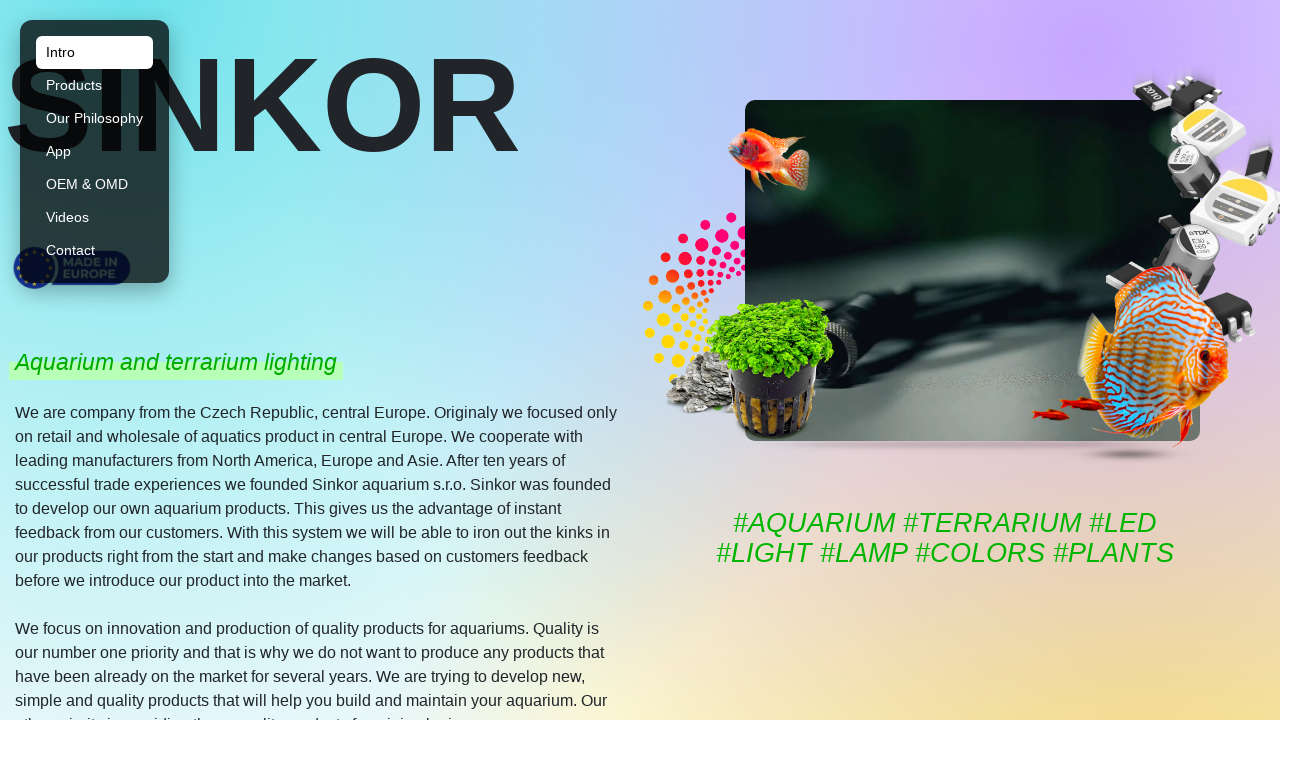

--- FILE ---
content_type: text/html; charset=UTF-8
request_url: https://sinkoraquarium.com/portfolio-gallery-3-columns/
body_size: 12048
content:
<!doctype html>
<html lang="cs">
  <head>
    <!-- Required meta tags -->
    <meta charset="utf-8">
    <meta name="viewport" content="width=device-width, initial-scale=1, shrink-to-fit=no">

    <!-- iOS „standalone“ mód -->
<meta name="apple-mobile-web-app-capable" content="yes">
<!-- Status bar (volitelně: default, black, black-translucent) -->
<meta name="apple-mobile-web-app-status-bar-style" content="default">
<!-- Název na ploše -->
<meta name="apple-mobile-web-app-title" content="Tvůj e-shop">
<!-- Ikona na plochu (PNG, bez průhlednosti, 180×180 je jistota) -->
<link rel="apple-touch-icon" href="/icons/apple-touch-icon-180.png">

    <!-- Bootstrap CSS -->
    <link rel="stylesheet" href="/css/bootstrap.min.css">

    <script src="/js/jquery-3.4.1.min.js"></script>
    <script src="https://cdnjs.cloudflare.com/ajax/libs/popper.js/1.14.7/umd/popper.min.js" integrity="sha384-UO2eT0CpHqdSJQ6hJty5KVphtPhzWj9WO1clHTMGa3JDZwrnQq4sF86dIHNDz0W1" crossorigin="anonymous"></script>
    <script src="/js/bootstrap.js"></script>

    <meta name="theme-color" content="#0f9d58">

    <style type="text/css">
      .pozice {
        padding: 25px 25px;
        background: #d1f9dc;
        margin-top: 15px;
        border: 1px solid #a6f3bb;
      }

      .pozice p {
        margin: 0 0;
      }

      .pozice>h3.nadpis {
        font-weight: bold;
        font-size: 26pt;
        margin-bottom: 20px;
      }

      .zadnapozice {
        padding: 25px 25px;
        background: #d1f3f9;
        margin-top: 15px;
        border: 1px solid #ade8f3;
      }

      .text-with-line {
        position: relative;
        display: inline-block;
        font-size: 24px; /* pro test */
      }

      .text-with-line::after {
          content: "";
          position: absolute;
          left: -2%;
          right: 0;
          height: 18px;
          background-color: #b8ffb8;
          top: 17px;
          z-index: -1;
          width: 104%;
      }


      @media (min-width: 1200px) {
          .container {
              max-width: 1340px;
          }
      }


      div.vypispozice p b span {
        margin: 50px 0 -15px 0; 
        display: block; 
        padding: 0 0;
      }

      html {
          scroll-behavior: smooth;
      }

      /* celý blok menu */
      .sinkor-vertical-menu {
          position: fixed;
          top: 20px;
          left: 20px;
          z-index: 9999;
          font-family: Arial, sans-serif;
      }

      /* HAMBURGER pro mobil */
      .svm-hamburger {
          display: none;
          width: 40px;
          height: 40px;
          background: rgba(0,0,0,0.85);
          border-radius: 10px;
          cursor: pointer;
          padding: 10px;
          box-sizing: border-box;
          flex-direction: column;
          justify-content: space-between;
      }

      .svm-hamburger span {
          display: block;
          height: 3px;
          width: 100%;
          background: white;
          border-radius: 2px;
      }

      /* Skrýt checkbox */
      #svm-toggle { display:none; }

      /* ODKAZY – VERTIKÁLNĚ POD SEBOU */
      .svm-links {
          display: flex;
          flex-direction: column;
          gap: 8px;
          background: rgba(0,0,0,0.75);
          padding: 16px;
          border-radius: 12px;
          backdrop-filter: blur(8px);
          -webkit-backdrop-filter: blur(8px);
          box-shadow: 0 8px 22px rgba(0,0,0,0.3);
      }

      .svm-links a {
          color: white;
          text-decoration: none;
          padding: 6px 10px;
          border-radius: 6px;
          font-size: 14px;
          transition: 0.2s;
      }

      .svm-links a:hover {
          background: white;
          color: black;
      }

      /* 🔥 MOBIL – menu se skryje a zobrazí se hamburger */
      @media (max-width: 768px) {
          .sinkor-vertical-menu {
              top: 10px;
              right: 10px;
          }

          .svm-hamburger {
              display: flex;
              float: right;
          }

          .svm-links {
              position: fixed;
              top: 0;
              left: -200px;
              width: 160px;
              height: 100vh;
              padding-top: 70px;
              transition: left 0.3s ease;
          }

          /* Po kliknutí na hamburger vysunout */
          #svm-toggle:checked + .svm-hamburger + .svm-links {
              left: 0;
          }
      }


      /* aktivní odkaz podle aktuální sekce */
      .svm-links a.active {
          background: #ffffff;
          color: #000000;
      }

      /* HERO SEKCE S MODERNÍM POZADÍM */
      #topbg {
          position: relative;
          overflow: hidden;
          background: /* jemný tyrkysový glow vlevo nahoře */ radial-gradient(circle at 10% 0%, rgb(3 207 219 / 57%) 0, transparent 55%), /* modrofialový glow vpravo nahoře */ radial-gradient(circle at 85% 5%, rgb(168 120 255 / 65%) 0, transparent 55%), /* zlatý glow dole vpravo */ radial-gradient(circle at 90% 80%, rgb(255 228 83 / 83%) 0, transparent 55%), /* základní světlý přechod */ linear-gradient(180deg, #f9fbff 0%, #ffffff 40%, #f5f7fb 100%);
      }

      /* jemná “data-viz” mřížka přes celé pozadí */
      #topbg::before {
          content: "";
          position: absolute;
          inset: 0;
          pointer-events: none;
          opacity: 0.18;
          background-image:
              linear-gradient(to right, rgba(255, 255, 255, 0.4) 1px, transparent 1px),
              linear-gradient(to bottom, rgba(255, 255, 255, 0.4) 1px, transparent 1px);
          background-size: 80px 80px;
          mix-blend-mode: screen;
      }

      /* aby obsah zůstal nad efekty */
      #topbg > * {
          position: relative;
          z-index: 1;
      }


    </style>

    <script type="text/javascript">

      $(document).ready(function() {

        
        
        $(".kontaktuj").click(function() {
          $("#kontakt select option:selected").attr("selected", false);
          $("#kontakt select option[value='"+String($(this).parent().find("h3.nadpis").text())+"']").attr("selected", true);
          $([document.documentElement, document.body]).animate({
              scrollTop: $("#kontakt").offset().top
          }, 500);
          return false;
        });


        $(".pozice").click(function() {
          $("#pozice select option:selected").attr("selected", false);
          $("#pozice select option[value='"+String($(this).parent().find("h3.nadpis").text())+"']").attr("selected", true);
          $([document.documentElement, document.body]).animate({
              scrollTop: $("#pozice").offset().top
          }, 500);
          return false;
        });



        $(".kontaktovat").click(function() {
          $([document.documentElement, document.body]).animate({
              scrollTop: $("#kontakt").offset().top
          }, 500);
          return false;
        });


      });
      </script>


      <script>
  document.addEventListener('DOMContentLoaded', function () {
      const menuLinks = document.querySelectorAll('.svm-links a');
      const menuToggle = document.getElementById('svm-toggle');

      // Najdeme všechny sekce, na které vedou odkazy
      const sections = Array.from(menuLinks)
          .map(link => {
              const id = link.getAttribute('href');
              if (!id || !id.startsWith('#')) return null;
              return document.querySelector(id);
          })
          .filter(sec => sec !== null);

      // ✅ PLYNULÝ SCROLL PO KLIKNUTÍ NA ODKAZ
      menuLinks.forEach(link => {
          link.addEventListener('click', function (e) {
              const href = this.getAttribute('href');
              if (!href || !href.startsWith('#')) return;

              e.preventDefault();
              const target = document.querySelector(href);
              if (!target) return;

              // hladké přesunutí
              target.scrollIntoView({
                  behavior: 'smooth',
                  block: 'start'
              });

              // zavřít mobilní menu po kliknutí
              if (menuToggle) {
                  menuToggle.checked = false;
              }

              // volitelně: aktualizace URL v adresním řádku
              history.pushState(null, '', href);
          });
      });

      // ✅ SCROLLSPY – zvýraznění aktivního odkazu podle sekce
      if ('IntersectionObserver' in window) {
          const observer = new IntersectionObserver((entries) => {
              entries.forEach(entry => {
                  if (entry.isIntersecting) {
                      const id = '#' + entry.target.id;
                      // odstranit active ze všech odkazů
                      menuLinks.forEach(link => {
                          link.classList.toggle('active', link.getAttribute('href') === id);
                      });
                  }
              });
          }, {
              root: null,
              threshold: 0.5   // sekce je “aktivní”, když je ~50 % v viewportu
          });

          sections.forEach(sec => observer.observe(sec));
      }
  });
  </script>




    <title>Sinkor aquarium</title>
  </head>
  <body style="max-width: 100vw; overflow-x: hidden;">


    <div class="sinkor-vertical-menu">
      <input type="checkbox" id="svm-toggle">

      <!-- Hamburger – viditelný jen na mobilu -->
      <label for="svm-toggle" class="svm-hamburger">
          <span></span><span></span><span></span>
      </label>

      <nav class="svm-links">
          <a href="#top">Intro</a>
          <a href="#productslist">Products</a>
          <a href="#ourphilosophy">Our Philosophy</a>
          <a href="#app">App</a>
          <a href="#oem">OEM &amp; OMD</a>
          <a href="#videos">Videos</a>
          <a href="#contact">Contact</a>
      </nav>
  </div>


  <div id="topbg" style="padding-bottom: 50px;">

      <div class="container">

        <div class="row" style="margin: 0 0;margin-top: 25px;" id="top">

          <div class="col p-0">

            <div class="d-none d-md-block">
              <h1 style="font-size: 100pt;font-weight: bold;margin-left: -11px;margin-bottom: 2px;">SINKOR<img src="/img/made-in-europe.png" style=" height: 50px; margin-left: 7px; margin-top: -13px; "></h1>
            </div>

            <div class="d-block d-md-none">
              <h1 style="font-weight: bold;font-size: 50pt;margin-bottom: 2px;">SINKOR<img src="/img/made-in-europe.png" style=" height: 30px;margin-top: -10px;"></h1>
            </div>

            <span class="text-with-line" style="color: #00ab00;font-size: 17pt;display: block;margin: 0 0 22px 0;font-style: italic;font-family: Arial;width: fit-content;">Aquarium and terrarium lighting</span>

            <p>
              We are company from the Czech Republic, central Europe. Originaly we focused only on retail and wholesale of aquatics product in central Europe. We cooperate with leading manufacturers from North America, Europe and Asie. After ten years of successful trade experiences we founded Sinkor aquarium s.r.o. Sinkor was founded to develop our own aquarium products. This gives us the advantage of instant feedback from our customers. With this system we will be able to iron out the kinks in our products right from the start and make changes based on customers feedback before we introduce our product into the market.<br /><br />
              We focus on innovation and production of quality products for aquariums. Quality is our number one priority and that is why we do not want to produce any products that have been already on the market for several years. We are trying to develop new, simple and quality products that will help you build and maintain your aquarium. Our other priority is providing these quality products for minimal price.
            </p>

          </div>

          <div class="col" style="position: relative;margin-top: 25px;">

            <div class="d-none d-md-block">
              <video autoplay muted loop playsinline style="margin-top: 50px;border-radius: 10px;margin-left: 105px;max-width: 455px;z-index: 2;position: relative;">
                <source src="/img/vid.mp4" type="video/mp4">
                Váš prohlížeč nepodporuje HTML5 video.
              </video>

              <img src="/img/upper-3.png" style="width: 100%;border-radius: 6px;position: absolute;margin-top: 0;left: 31px;top: 16px;z-index: 3;">
              <img src="/img/bottom3.png" style="width: 100%;border-radius: 6px;position: absolute;margin-top: 0;left: 2px;top: 24px;z-index: 1;">
            </div>

            <div class="d-block d-md-none" style="text-align: center;">
              <video autoplay muted loop playsinline style="max-width: 100%;min-width: 300px;margin: 0 auto;">
                <source src="/img/vid.mp4" type="video/mp4">
                Váš prohlížeč nepodporuje HTML5 video.
              </video>
            </div>

            <p style="color: #00b500;font-size: 170%;font-style: italic;font-weight: 100;line-height: 23pt;margin-top: 60px;padding: 0 46px;text-align: center;">#AQUARIUM #TERRARIUM #LED #LIGHT #LAMP #COLORS #PLANTS</p>


          </div>

        </div>


        <div class="full-row-bg" style="margin-top: 45px;">
          <div class="container" style="padding: 0 0;">

              <div class="row" style="margin: 0 0;">

                <div class="col-12 col-md mr-3 p-0 d-flex flex-column">
                  <img src="/aqua/1.jpeg" style="width: 100%;background: #ccc;border-radius: 6px 6px 0 0;margin-bottom: 10px" />
                </div>

                <div class="col-12 col-md mr-3 p-0 d-flex flex-column">
                  <img src="/aqua/2.jpeg" style="width: 100%;background: #ccc;border-radius: 6px 6px 0 0;margin-bottom: 10px" />
                </div>

                <div class="col-12 col-md mr-3 p-0 d-flex flex-column">
                  <img src="/aqua/3.jpeg" style="width: 100%;background: #ccc;border-radius: 6px 6px 0 0;margin-bottom: 10px" />
                </div>

                <div class="col-12 col-md mr-3 p-0 d-flex flex-column">
                  <img src="/aqua/4.jpeg" style="width: 100%;background: #ccc;border-radius: 6px 6px 0 0;margin-bottom: 10px" />
                </div>

                <div class="col-12 col-md mr-3 p-0 d-flex flex-column">
                  <img src="/aqua/5.jpeg" style="width: 100%;background: #ccc;border-radius: 6px 6px 0 0;margin-bottom: 10px" />
                </div>

                <div class="col-12 col-md mr-3 p-0 d-flex flex-column">
                  <img src="/aqua/6.jpeg" style="width: 100%;background: #ccc;border-radius: 6px 6px 0 0;margin-bottom: 10px" />
                </div>


              </div>
          </div>
        </div>


        
    </div>

  </div>

  <div class="full-row-bg" style="margin-top: 0;background-image: repeating-linear-gradient(0deg, rgba(0,255,10, 0.03) 0px, rgba(0,255,10, 0.03) 1px,transparent 1px, transparent 12px),repeating-linear-gradient(67.5deg, rgba(0,255,10, 0.03) 0px, rgba(0,255,10, 0.03) 1px,transparent 1px, transparent 12px),repeating-linear-gradient(157.5deg, rgba(0,255,10, 0.03) 0px, rgba(0,255,10, 0.03) 1px,transparent 1px, transparent 12px),repeating-linear-gradient(112.5deg, rgba(0,255,10, 0.03) 0px, rgba(0,255,10, 0.03) 1px,transparent 1px, transparent 12px),repeating-linear-gradient(22.5deg, rgba(0,255,10, 0.03) 0px, rgba(0,255,10, 0.03) 1px,transparent 1px, transparent 12px),repeating-linear-gradient(0deg, rgba(0,255,10, 0.03) 0px, rgba(0,255,10, 0.03) 1px,transparent 1px, transparent 12px),repeating-linear-gradient(112.5deg, rgba(0,255,10, 0.03) 0px, rgba(0,255,10, 0.03) 1px,transparent 1px, transparent 12px),repeating-linear-gradient(22.5deg, rgba(0,255,10, 0.03) 0px, rgba(0,255,10, 0.03) 1px,transparent 1px, transparent 12px),linear-gradient(90deg, rgb(1,43,2),rgb(11,82,4));padding: 20px 0 50px 0;">
  <div class="container">

      <h2 style="font-size: 50pt; font-weight: bold;margin-top: 0;margin-bottom: 20px;color: #27e203;" id="productslist">Our products</h2>

      <div class="row" style="margin: 0 0;" >

        <div class="col-12 col-md mr-3 p-0 d-flex flex-column">
          <img src="/products/sinkor-2-0.jpeg" style="width: 100%;background: #ccc;border-radius: 6px 6px 0 0;" />

          <div style="background: white;position: relative;border-radius: 0;padding: 15px 15px 0 15px;margin-bottom: 0;flex-grow: 1;height: 240px;">
            <strong style="display: block;font-size: 18pt;line-height: 18pt;margin: 10px 0; ">Sinkor 2.0</strong>
            <p style="">
            A great choice for beginners and low-maintenance tanks. This super-slim light provides clean, reliable illumination for aquariums with easy plants or even no plants, like malawi aquarium.
            </p>
          </div>

          <div style="background: white;position: relative;border-radius: 0 0 7px 7px;padding: 0 15px 15px 15px;margin-bottom: 25px;flex-grow: 1;">
            <a href="/manualy/sinkor.pdf" style=" font-size: 10pt; color: black; font-weight: bold; "><svg viewBox="0 0 48 48" width="25" height="25" style=" box-shadow: none; "> <!-- černý podklad --> <rect x="3" y="3" width="42" height="42" rx="12" ry="12" fill="#000000"></rect> <!-- dokument --> <path d="M17 11h14l4 6v18a2 2 0 0 1-2 2H17a2 2 0 0 1-2-2V13a2 2 0 0 1 2-2z" fill="#1a1a1a"></path> <!-- okraj dokumentu --> <path d="M31 11v6h6" fill="none" stroke="#333333" stroke-width="2"></path> <!-- bílá šipka dolů --> <path d="M24 17v12m-6-6 6 6 6-6" fill="none" stroke="#ffffff" stroke-width="3" stroke-linecap="round" stroke-linejoin="round"></path> <!-- bílá spodní čára --> <path d="M18 33h12" fill="none" stroke="#ffffff" stroke-width="3" stroke-linecap="round"></path> </svg> <span style="text-decoration: underline;">Download manual</span></a>

            <div style="margin-top: 0px;display: block;">
              <img src="/img/icons-dark.png" style="height: 18px;">
              <svg xmlns="http://www.w3.org/2000/svg" width="78" height="24" viewBox="0 0 78 24"> <!-- rámeček --> <rect x="0.5" y="0.5" width="77" height="23" rx="12" fill="none" stroke="#000" stroke-width="1"/> <!-- W --> <circle cx="14" cy="12" r="5" fill="#ffffff" stroke="#888" stroke-width="1"/> <!-- R --> <circle cx="28" cy="12" r="5" fill="#e53935"/> <!-- B --> <circle cx="42" cy="12" r="5" fill="#1e88e5"/> <!-- text (posunuto doprava + mezera) --> <text x="62" y="16" font-family="Arial, sans-serif" font-size="9" text-anchor="middle" fill="#000"> WRB </text> </svg>
              <svg xmlns="http://www.w3.org/2000/svg" width="52" height="24" viewBox="0 0 52 24"> <!-- rámeček --> <rect x="0.5" y="0.5" width="51" height="23" rx="12" fill="none" stroke="#000" stroke-width="1"/> <!-- W (white channel) --> <circle cx="14" cy="12" r="5" fill="#ffffff" stroke="#888" stroke-width="1"/> <!-- text --> <text x="33" y="16" font-family="Arial, sans-serif" font-size="9" text-anchor="middle" fill="#000"> W </text> </svg>
            </div>
          </div>

        </div>

        <div class="col-12 col-md mr-3 p-0 d-flex flex-column">
          <img src="/products/optima.jpeg" style="width: 100%;background: #ccc;border-radius: 6px 6px 0 0;" />

          <div style="background: white;position: relative;border-radius: 0;padding: 15px 15px 0 15px;margin-bottom: 0;flex-grow: 1;height: 240px;">
            <strong style="display: block;font-size: 18pt;line-height: 18pt;margin: 10px 0; ">Sinkor Optima</strong>
            <p style="">
              Offers professional-level brightness at a more accessible price. A strong, well-balanced option for aquarists who want high output without paying for every premium detail.
            </p>
          </div>

          <div style="background: white;position: relative;border-radius: 0 0 7px 7px;padding: 0 15px 15px 15px;margin-bottom: 25px;flex-grow: 1;">
            <a href="/manualy/optima.pdf" style=" font-size: 10pt; color: black; font-weight: bold; "><svg viewBox="0 0 48 48" width="25" height="25" style=" box-shadow: none; "> <!-- černý podklad --> <rect x="3" y="3" width="42" height="42" rx="12" ry="12" fill="#000000"></rect> <!-- dokument --> <path d="M17 11h14l4 6v18a2 2 0 0 1-2 2H17a2 2 0 0 1-2-2V13a2 2 0 0 1 2-2z" fill="#1a1a1a"></path> <!-- okraj dokumentu --> <path d="M31 11v6h6" fill="none" stroke="#333333" stroke-width="2"></path> <!-- bílá šipka dolů --> <path d="M24 17v12m-6-6 6 6 6-6" fill="none" stroke="#ffffff" stroke-width="3" stroke-linecap="round" stroke-linejoin="round"></path> <!-- bílá spodní čára --> <path d="M18 33h12" fill="none" stroke="#ffffff" stroke-width="3" stroke-linecap="round"></path> </svg> <span style="text-decoration: underline;">Download manual</span></a>

            <div style="margin-top: 0px;display: block;">
              <img src="/img/icons-dark.png" style="height: 18px;">
              <svg xmlns="http://www.w3.org/2000/svg" width="92" height="24" viewBox="0 0 92 24"> <!-- rámeček --> <rect x="0.5" y="0.5" width="91" height="23" rx="12" fill="none" stroke="#000" stroke-width="1"/> <!-- W --> <circle cx="14" cy="12" r="5" fill="#ffffff" stroke="#888" stroke-width="1"/> <!-- R --> <circle cx="26" cy="12" r="5" fill="#e53935"/> <!-- G --> <circle cx="38" cy="12" r="5" fill="#43a047"/> <!-- B --> <circle cx="50" cy="12" r="5" fill="#1e88e5"/> <!-- text (posunuto doprava + mezera) --> <text x="72" y="16" font-family="Arial, sans-serif" font-size="9" text-anchor="middle" fill="#000"> WRGB </text> </svg>
            </div>
          </div>

        </div>

        <div class="col-12 col-md mr-3 p-0 d-flex flex-column">
          <img src="products/maister.jpeg" style="width: 100%;background: #ccc;border-radius: 6px 6px 0 0;" />

          <div style="background: white;position: relative;border-radius: 0;padding: 15px 15px 0 15px;margin-bottom: 0;flex-grow: 1;height: 240px;">
            <strong style="display: block;font-size: 18pt;line-height: 18pt;margin: 10px 0; ">Sinkor Maister</strong>
            <p style="">
              Built for demanding aquascapers who want full control. Adjustable spectrum and powerful performance allow precise tuning for lush, vibrant planted tanks.
            </p>
          </div>

          <div style="background: white;position: relative;border-radius: 0 0 7px 7px;padding: 0 15px 15px 15px;margin-bottom: 25px;flex-grow: 1;">
            <a href="/manualy/maister.pdf" style=" font-size: 10pt; color: black; font-weight: bold; "><svg viewBox="0 0 48 48" width="25" height="25" style=" box-shadow: none; "> <!-- černý podklad --> <rect x="3" y="3" width="42" height="42" rx="12" ry="12" fill="#000000"></rect> <!-- dokument --> <path d="M17 11h14l4 6v18a2 2 0 0 1-2 2H17a2 2 0 0 1-2-2V13a2 2 0 0 1 2-2z" fill="#1a1a1a"></path> <!-- okraj dokumentu --> <path d="M31 11v6h6" fill="none" stroke="#333333" stroke-width="2"></path> <!-- bílá šipka dolů --> <path d="M24 17v12m-6-6 6 6 6-6" fill="none" stroke="#ffffff" stroke-width="3" stroke-linecap="round" stroke-linejoin="round"></path> <!-- bílá spodní čára --> <path d="M18 33h12" fill="none" stroke="#ffffff" stroke-width="3" stroke-linecap="round"></path> </svg> <span style="text-decoration: underline;">Download manual</span></a>

            <div style="margin-top: 0px;display: block;">
              <img src="/img/icons-dark.png" style="height: 18px;">
              <svg xmlns="http://www.w3.org/2000/svg" width="92" height="24" viewBox="0 0 92 24"> <!-- rámeček --> <rect x="0.5" y="0.5" width="91" height="23" rx="12" fill="none" stroke="#000" stroke-width="1"/> <!-- W --> <circle cx="14" cy="12" r="5" fill="#ffffff" stroke="#888" stroke-width="1"/> <!-- R --> <circle cx="26" cy="12" r="5" fill="#e53935"/> <!-- G --> <circle cx="38" cy="12" r="5" fill="#43a047"/> <!-- B --> <circle cx="50" cy="12" r="5" fill="#1e88e5"/> <!-- text (posunuto doprava + mezera) --> <text x="72" y="16" font-family="Arial, sans-serif" font-size="9" text-anchor="middle" fill="#000"> WRGB </text> </svg>
            </div>
          </div>
        </div>

        <div class="col-12 col-md mr-3 p-0 d-flex flex-column">
          <img src="products/x.jpeg" style="width: 100%;background: #ccc;border-radius: 6px 6px 0 0;" />

          <div style="background: white;position: relative;border-radius: 0;padding: 15px 15px 0 15px;margin-bottom: 0;flex-grow: 1;height: 240px;">
            <strong style="display: block;font-size: 18pt;line-height: 18pt;margin: 10px 0; ">Sinkor X</strong>
            <p style="">
              Designed to fit into almost any aquarium hood. With numerous mounting solutions, it installs practically anywhere and handles even challenging conditions with ease.
            </p>
          </div>

          <div style="background: white;position: relative;border-radius: 0 0 7px 7px;padding: 0 15px 15px 15px;margin-bottom: 25px;flex-grow: 1;">
            <a href="/manualy/sinkor-x.pdf" style=" font-size: 10pt; color: black; font-weight: bold; "><svg viewBox="0 0 48 48" width="25" height="25" style=" box-shadow: none; "> <!-- černý podklad --> <rect x="3" y="3" width="42" height="42" rx="12" ry="12" fill="#000000"></rect> <!-- dokument --> <path d="M17 11h14l4 6v18a2 2 0 0 1-2 2H17a2 2 0 0 1-2-2V13a2 2 0 0 1 2-2z" fill="#1a1a1a"></path> <!-- okraj dokumentu --> <path d="M31 11v6h6" fill="none" stroke="#333333" stroke-width="2"></path> <!-- bílá šipka dolů --> <path d="M24 17v12m-6-6 6 6 6-6" fill="none" stroke="#ffffff" stroke-width="3" stroke-linecap="round" stroke-linejoin="round"></path> <!-- bílá spodní čára --> <path d="M18 33h12" fill="none" stroke="#ffffff" stroke-width="3" stroke-linecap="round"></path> </svg> <span style="text-decoration: underline;">Download manual</span></a>

            <div style="margin-top: 0px;display: block;">
              <img src="/img/icons-dark.png" style="height: 18px;">
              <svg xmlns="http://www.w3.org/2000/svg" width="78" height="24" viewBox="0 0 78 24"> <!-- rámeček --> <rect x="0.5" y="0.5" width="77" height="23" rx="12" fill="none" stroke="#000" stroke-width="1"/> <!-- W --> <circle cx="14" cy="12" r="5" fill="#ffffff" stroke="#888" stroke-width="1"/> <!-- R --> <circle cx="28" cy="12" r="5" fill="#e53935"/> <!-- B --> <circle cx="42" cy="12" r="5" fill="#1e88e5"/> <!-- text (posunuto doprava + mezera) --> <text x="62" y="16" font-family="Arial, sans-serif" font-size="9" text-anchor="middle" fill="#000"> WRB </text> </svg>
              <svg xmlns="http://www.w3.org/2000/svg" width="52" height="24" viewBox="0 0 52 24"> <!-- rámeček --> <rect x="0.5" y="0.5" width="51" height="23" rx="12" fill="none" stroke="#000" stroke-width="1"/> <!-- W (white channel) --> <circle cx="14" cy="12" r="5" fill="#ffffff" stroke="#888" stroke-width="1"/> <!-- text --> <text x="33" y="16" font-family="Arial, sans-serif" font-size="9" text-anchor="middle" fill="#000"> W </text> </svg>
            </div>
          </div>
        </div>


        <div class="col-12 col-md mr-3 p-0 d-flex flex-column">
          <img src="products/vivatron.jpeg" style="width: 100%;background: #ccc;border-radius: 6px 6px 0 0;" />

          <div style="background: white;position: relative;border-radius: 0;padding: 15px 15px 0 15px;margin-bottom: 0;flex-grow: 1;height: 240px;">
            <strong style="display: block;font-size: 18pt;line-height: 18pt;margin: 10px 0; ">Sinkor Vivatron</strong>
            <p style="">
              Ideal for planted aquariums thanks to its tunable spectrum. Strong plant-friendly performance, solid craftsmanship and a low price make it an excellent everyday choice.
            </p>
          </div>

          <div style="background: white;position: relative;border-radius: 0 0 7px 7px;padding: 0 15px 15px 15px;margin-bottom: 25px;flex-grow: 1;">
            <a href="/manualy/vivatron.pdf" style=" font-size: 10pt; color: black; font-weight: bold; "><svg viewBox="0 0 48 48" width="25" height="25" style=" box-shadow: none; "> <!-- černý podklad --> <rect x="3" y="3" width="42" height="42" rx="12" ry="12" fill="#000000"></rect> <!-- dokument --> <path d="M17 11h14l4 6v18a2 2 0 0 1-2 2H17a2 2 0 0 1-2-2V13a2 2 0 0 1 2-2z" fill="#1a1a1a"></path> <!-- okraj dokumentu --> <path d="M31 11v6h6" fill="none" stroke="#333333" stroke-width="2"></path> <!-- bílá šipka dolů --> <path d="M24 17v12m-6-6 6 6 6-6" fill="none" stroke="#ffffff" stroke-width="3" stroke-linecap="round" stroke-linejoin="round"></path> <!-- bílá spodní čára --> <path d="M18 33h12" fill="none" stroke="#ffffff" stroke-width="3" stroke-linecap="round"></path> </svg> <span style="text-decoration: underline;">Download manual</span></a>

            <div style="margin-top: 0px;display: block;">
              <img src="/img/icons-dark.png" style="height: 18px;">
              <svg xmlns="http://www.w3.org/2000/svg" width="92" height="24" viewBox="0 0 92 24"> <!-- rámeček --> <rect x="0.5" y="0.5" width="91" height="23" rx="12" fill="none" stroke="#000" stroke-width="1"/> <!-- W --> <circle cx="14" cy="12" r="5" fill="#ffffff" stroke="#888" stroke-width="1"/> <!-- R --> <circle cx="26" cy="12" r="5" fill="#e53935"/> <!-- G --> <circle cx="38" cy="12" r="5" fill="#43a047"/> <!-- B --> <circle cx="50" cy="12" r="5" fill="#1e88e5"/> <!-- text (posunuto doprava + mezera) --> <text x="72" y="16" font-family="Arial, sans-serif" font-size="9" text-anchor="middle" fill="#000"> WRGB </text> </svg>
            </div>
          </div>
        </div>


      </div>
      <div class="row" style="margin: 0 0;">


        <div class="col-12 col-md mr-3 p-0 d-flex flex-column">
          <img src="products/mini-led.jpeg" style="width: 100%;background: #ccc;border-radius: 6px 6px 0 0;" />

          <div style="background: white;position: relative;border-radius: 0;padding: 15px 15px 0 15px;margin-bottom: 0;flex-grow: 1;height: 240px;">
            <strong style="display: block;font-size: 18pt;line-height: 18pt;margin: 10px 0; ">Sinkor Mini LED</strong>
            <p style="">
              Naše produkty a služby využívá více než čtvrt milionu zákazníků napříč Evropou. Neustále rosteme a posouváme hranice moderní akvaristiky.
            </p>
          </div>

          <div style="background: white;position: relative;border-radius: 0 0 7px 7px;padding: 0 15px 15px 15px;margin-bottom: 25px;flex-grow: 1;">
            <a href="/manualy/sinkor.pdf" style=" font-size: 10pt; color: black; font-weight: bold; "><svg viewBox="0 0 48 48" width="25" height="25" style=" box-shadow: none; "> <!-- černý podklad --> <rect x="3" y="3" width="42" height="42" rx="12" ry="12" fill="#000000"></rect> <!-- dokument --> <path d="M17 11h14l4 6v18a2 2 0 0 1-2 2H17a2 2 0 0 1-2-2V13a2 2 0 0 1 2-2z" fill="#1a1a1a"></path> <!-- okraj dokumentu --> <path d="M31 11v6h6" fill="none" stroke="#333333" stroke-width="2"></path> <!-- bílá šipka dolů --> <path d="M24 17v12m-6-6 6 6 6-6" fill="none" stroke="#ffffff" stroke-width="3" stroke-linecap="round" stroke-linejoin="round"></path> <!-- bílá spodní čára --> <path d="M18 33h12" fill="none" stroke="#ffffff" stroke-width="3" stroke-linecap="round"></path> </svg> <span style="text-decoration: underline;">Download manual</span></a>

            <div style="margin-top: 0px;display: block;">
              <img src="/img/icons-dark.png" style="height: 18px;">
              <svg xmlns="http://www.w3.org/2000/svg" width="52" height="24" viewBox="0 0 52 24"> <!-- rámeček --> <rect x="0.5" y="0.5" width="51" height="23" rx="12" fill="none" stroke="#000" stroke-width="1"/> <!-- W (white channel) --> <circle cx="14" cy="12" r="5" fill="#ffffff" stroke="#888" stroke-width="1"/> <!-- text --> <text x="33" y="16" font-family="Arial, sans-serif" font-size="9" text-anchor="middle" fill="#000"> W </text> </svg>
            </div>
          </div>

        </div>


        <div class="col-12 col-md mr-3 p-0 d-flex flex-column">
          <img src="products/sidefix.jpeg" style="width: 100%;background: #ccc;border-radius: 6px 6px 0 0;" />

          <div style="background: white;position: relative;border-radius: 0;padding: 15px 15px 0 15px;margin-bottom: 0;flex-grow: 1;height: 240px;">
            <strong style="display: block;font-size: 18pt;line-height: 18pt;margin: 10px 0; ">Sinkor SideFix</strong>
            <p style="">
              Stylish lighting for aquariums up to 40 L. Its elegant rotating mount makes maintenance simple while keeping the overall look clean and modern.
            </p>
          </div>

          <div style="background: white;position: relative;border-radius: 0 0 7px 7px;padding: 0 15px 15px 15px;margin-bottom: 25px;flex-grow: 1;">
            <a href="/manualy/sinkor.pdf" style=" font-size: 10pt; color: black; font-weight: bold; "><svg viewBox="0 0 48 48" width="25" height="25" style=" box-shadow: none; "> <!-- černý podklad --> <rect x="3" y="3" width="42" height="42" rx="12" ry="12" fill="#000000"></rect> <!-- dokument --> <path d="M17 11h14l4 6v18a2 2 0 0 1-2 2H17a2 2 0 0 1-2-2V13a2 2 0 0 1 2-2z" fill="#1a1a1a"></path> <!-- okraj dokumentu --> <path d="M31 11v6h6" fill="none" stroke="#333333" stroke-width="2"></path> <!-- bílá šipka dolů --> <path d="M24 17v12m-6-6 6 6 6-6" fill="none" stroke="#ffffff" stroke-width="3" stroke-linecap="round" stroke-linejoin="round"></path> <!-- bílá spodní čára --> <path d="M18 33h12" fill="none" stroke="#ffffff" stroke-width="3" stroke-linecap="round"></path> </svg> <span style="text-decoration: underline;">Download manual</span></a>

            <div style="margin-top: 0px;display: block;">
              <img src="/img/icons-dark.png" style="height: 18px;">
              <svg xmlns="http://www.w3.org/2000/svg" width="78" height="24" viewBox="0 0 78 24"> <!-- rámeček --> <rect x="0.5" y="0.5" width="77" height="23" rx="12" fill="none" stroke="#000" stroke-width="1"/> <!-- W --> <circle cx="14" cy="12" r="5" fill="#ffffff" stroke="#888" stroke-width="1"/> <!-- R --> <circle cx="28" cy="12" r="5" fill="#e53935"/> <!-- B --> <circle cx="42" cy="12" r="5" fill="#1e88e5"/> <!-- text (posunuto doprava + mezera) --> <text x="62" y="16" font-family="Arial, sans-serif" font-size="9" text-anchor="middle" fill="#000"> WRB </text> </svg>
            </div>
          </div>
        </div>


        <div class="col-12 col-md mr-3 p-0 d-flex flex-column">
          <img src="products/sidefix-stand.jpeg" style="width: 100%;background: #ccc;border-radius: 6px 6px 0 0;" />

          <div style="background: white;position: relative;border-radius: 0;padding: 15px 15px 0 15px;margin-bottom: 0;flex-grow: 1;height: 240px;">
            <strong style="display: block;font-size: 18pt;line-height: 18pt;margin: 10px 0; ">Sinkor SideFix Stand</strong>
            <p style="">
             A decorative lighting piece that includes its own stand. The rotatable lamp combines easy handling with a premium appearance that elevates any interior.
            </p>
          </div>

          <div style="background: white;position: relative;border-radius: 0 0 7px 7px;padding: 0 15px 15px 15px;margin-bottom: 25px;flex-grow: 1;">
            <a href="/manualy/sinkor.pdf" style=" font-size: 10pt; color: black; font-weight: bold; "><svg viewBox="0 0 48 48" width="25" height="25" style=" box-shadow: none; "> <!-- černý podklad --> <rect x="3" y="3" width="42" height="42" rx="12" ry="12" fill="#000000"></rect> <!-- dokument --> <path d="M17 11h14l4 6v18a2 2 0 0 1-2 2H17a2 2 0 0 1-2-2V13a2 2 0 0 1 2-2z" fill="#1a1a1a"></path> <!-- okraj dokumentu --> <path d="M31 11v6h6" fill="none" stroke="#333333" stroke-width="2"></path> <!-- bílá šipka dolů --> <path d="M24 17v12m-6-6 6 6 6-6" fill="none" stroke="#ffffff" stroke-width="3" stroke-linecap="round" stroke-linejoin="round"></path> <!-- bílá spodní čára --> <path d="M18 33h12" fill="none" stroke="#ffffff" stroke-width="3" stroke-linecap="round"></path> </svg> <span style="text-decoration: underline;">Download manual</span></a>

            <div style="margin-top: 0px;display: block;">
              <img src="/img/icons-dark.png" style="height: 18px;">
              <svg xmlns="http://www.w3.org/2000/svg" width="78" height="24" viewBox="0 0 78 24"> <!-- rámeček --> <rect x="0.5" y="0.5" width="77" height="23" rx="12" fill="none" stroke="#000" stroke-width="1"/> <!-- W --> <circle cx="14" cy="12" r="5" fill="#ffffff" stroke="#888" stroke-width="1"/> <!-- R --> <circle cx="28" cy="12" r="5" fill="#e53935"/> <!-- B --> <circle cx="42" cy="12" r="5" fill="#1e88e5"/> <!-- text (posunuto doprava + mezera) --> <text x="62" y="16" font-family="Arial, sans-serif" font-size="9" text-anchor="middle" fill="#000"> WRB </text> </svg>
            </div>
          </div>
        </div>


        <div class="col-12 col-md mr-3 p-0 d-flex flex-column">
          <img src="products/controller.jpeg" style="width: 100%;background: #ccc;border-radius: 6px 6px 0 0;" />

          <div style="background: white;position: relative;border-radius: 0;padding: 15px 15px 0 15px;margin-bottom: 0;flex-grow: 1;height: 240px;">
            <strong style="display: block;font-size: 18pt;line-height: 18pt;margin: 10px 0; ">Sinkor controller</strong>
            <p style="">
             A smart two-channel LED controller for complete lighting control. Set intensity and time schedules via Bluetooth or Wi-Fi, including smooth sunrise and sunset simulations.
            </p>
          </div>

          <div style="background: white;position: relative;border-radius: 0 0 7px 7px;padding: 0 15px 15px 15px;margin-bottom: 25px;flex-grow: 1;">
            <a href="/manualy/led-control.pdf" style=" font-size: 10pt; color: black; font-weight: bold; "><svg viewBox="0 0 48 48" width="25" height="25" style=" box-shadow: none; "> <!-- černý podklad --> <rect x="3" y="3" width="42" height="42" rx="12" ry="12" fill="#000000"></rect> <!-- dokument --> <path d="M17 11h14l4 6v18a2 2 0 0 1-2 2H17a2 2 0 0 1-2-2V13a2 2 0 0 1 2-2z" fill="#1a1a1a"></path> <!-- okraj dokumentu --> <path d="M31 11v6h6" fill="none" stroke="#333333" stroke-width="2"></path> <!-- bílá šipka dolů --> <path d="M24 17v12m-6-6 6 6 6-6" fill="none" stroke="#ffffff" stroke-width="3" stroke-linecap="round" stroke-linejoin="round"></path> <!-- bílá spodní čára --> <path d="M18 33h12" fill="none" stroke="#ffffff" stroke-width="3" stroke-linecap="round"></path> </svg> <span style="text-decoration: underline;">Download manual</span></a>

            <div style="margin-top: 0px;display: block;"><img src="/img/icons-dark.png" style="height: 18px;"></div>
          </div>
        </div>


        <div class="col-12 col-md mr-3 p-0 d-flex flex-column">
          <img src="products/for-2-0.jpeg" style="width: 100%;background: #ccc;border-radius: 6px 6px 0 0;" />

          <div style="background: white;position: relative;border-radius: 0;padding: 15px 15px 0 15px;margin-bottom: 0;flex-grow: 1;height: 240px;">
            <strong style="display: block;font-size: 18pt;line-height: 18pt;margin: 10px 0; ">Accessories for Sinkor 2.0</strong>
            <p style="">
              A complete set of mounting accessories for Sinkor 2.0 lights. Includes height-adjustable holders, hanging kits, and connectors for linking two lights together.
            </p>
          </div>

          <div style="background: white;position: relative;border-radius: 0 0 7px 7px;padding: 0 15px 15px 15px;margin-bottom: 25px;flex-grow: 1;">
            &nbsp;
          </div>
        </div>


      </div>


      <div class="row" style="margin: 0 0;">


        <div class="col-12 col-md mr-3 p-0 d-flex flex-column">
          <img src="products/for-maister.jpeg" style="width: 100%;background: #ccc;border-radius: 6px 6px 0 0;" />

          <div style="background: white;position: relative;border-radius: 0;padding: 15px 15px 0 15px;margin-bottom: 0;flex-grow: 1;height: 240px;">
            <strong style="display: block;font-size: 18pt;line-height: 18pt;margin: 10px 0; ">Accessories for Maister/Optima</strong>
            <p style="">
              Versatile mounting accessories for Sinkor Maister and Sinkor Optima. Adjustable brackets, suspension systems, and connectors allow flexible installation for any setup.
            </p>
          </div>

          <div style="background: white;position: relative;border-radius: 0 0 7px 7px;padding: 0 15px 15px 15px;margin-bottom: 25px;flex-grow: 1;">
            &nbsp;
          </div>
        </div>




        <div class="col-12 col-md mr-3 p-0 d-flex flex-column">
          <img src="products/shades.jpeg" style="width: 100%;background: #ccc;border-radius: 6px 6px 0 0;" />

          <div style="background: white;position: relative;border-radius: 0;padding: 15px 15px 0 15px;margin-bottom: 0;flex-grow: 1;height: 240px;">
            <strong style="display: block;font-size: 18pt;line-height: 18pt;margin: 10px 0; ">Shades for Maister &amp; Optima</strong>
            <p style="">
              Optional light shades that direct all light into the aquarium. Increase efficiency for plant growth and reduce unwanted glare and room reflections.
            </p>
          </div>

          <div style="background: white;position: relative;border-radius: 0 0 7px 7px;padding: 0 15px 15px 15px;margin-bottom: 25px;flex-grow: 1;">
            &nbsp;
          </div>
        </div>



        <div class="col-12 col-md mr-3 p-0 d-flex flex-column">
          <img src="products/for-x.jpeg" style="width: 100%;background: #ccc;border-radius: 6px 6px 0 0;" />

          <div style="background: white;position: relative;border-radius: 0;padding: 15px 15px 0 15px;margin-bottom: 0;flex-grow: 1;height: 240px;">
            <strong style="display: block;font-size: 18pt;line-height: 18pt;margin: 10px 0; ">Accessories for Sinkor X</strong>
            <p style="">
              Flexible mounting solutions designed for Sinkor X. Adjustable brackets and special holders allow installation into almost any aquarium hood.
            </p>
          </div>

          <div style="background: white;position: relative;border-radius: 0 0 7px 7px;padding: 0 15px 15px 15px;margin-bottom: 25px;flex-grow: 1;">
            &nbsp;
          </div>
        </div>


        <div class="col-12 col-md mr-3 p-0 d-flex flex-column">

          <div style="background: #d1d1d1;position: relative;border-radius: 7px;padding: 15px 15px;margin-bottom: 25px;flex-grow: 1;text-align: center;font-size: 19pt;line-height: 22pt;background-color: #3b8b00;opacity: 1;background-image:  repeating-radial-gradient( circle at 0 0, transparent 0, #3b8b00 8px ), repeating-linear-gradient( #00d30355, #00d303 );">
            <p style="margin: 80px 0;text-shadow: 1px 1px 10px #149400;color: white;">
              We are preparing several new series right now. Stay tuned.
            </p>
          </div>
        </div>


        <div class="col-12 col-md mr-3 p-0 d-flex flex-column">
        </div>


      </div>




    </div>
    </div>

<style>
  /* jedna proměnná pro gap */
  :root {
    --gap-size: 20px;
  }

  .row-gap {
    margin: calc(-1 * var(--gap-size) / 2);
  }
  .row-gap > [class*="col-"] {
    padding: calc(var(--gap-size) / 2);
    display: flex; /* umožní vnitřnímu boxu natáhnout se */
  }
  .inner-box {
    padding: 20px;
    flex: 1;
    display: flex;
    flex-direction: column;   /* <─ důležité – prvky pod sebe */
    justify-content: center;  /* vertikální zarovnání */
    align-items: center;      /* horizontální zarovnání */
    text-align: center;
  }

  a svg {
    display: inline-block;
    vertical-align: middle;
    transition: transform 0.15s ease, box-shadow 0.15s ease;
  }
  a:hover svg {
    transform: translateY(-1px);
    box-shadow: 0 4px 10px rgba(0,0,0,0.25);
  }

</style>




    <div class="container">


      <div class="row row-gap align-items-stretch" style="margin-top: 30px;" id="ourphilosophy">

        <div class="col-12 col-md-4 px-2 mb-3" >
            <div class="inner-box" style="border-radius: 6px;border: 1px solid #009500;text-align: center;box-shadow: rgba(0, 0, 0, 0.1) 0px 20px 25px -5px, rgb(0 0 0 / 38%) 0px 10px 10px -5px;background-image: repeating-linear-gradient(0deg, rgba(0, 255, 10, 0.03) 0px, rgba(0, 255, 10, 0.03) 1px, transparent 1px, transparent 12px), repeating-linear-gradient(67.5deg, rgba(0, 255, 10, 0.03) 0px, rgba(0, 255, 10, 0.03) 1px, transparent 1px, transparent 12px), repeating-linear-gradient(157.5deg, rgba(0, 255, 10, 0.03) 0px, rgba(0, 255, 10, 0.03) 1px, transparent 1px, transparent 12px), repeating-linear-gradient(112.5deg, rgba(0, 255, 10, 0.03) 0px, rgba(0, 255, 10, 0.03) 1px, transparent 1px, transparent 12px), repeating-linear-gradient(22.5deg, rgba(0, 255, 10, 0.03) 0px, rgba(0, 255, 10, 0.03) 1px, transparent 1px, transparent 12px), repeating-linear-gradient(0deg, rgba(0, 255, 10, 0.03) 0px, rgba(0, 255, 10, 0.03) 1px, transparent 1px, transparent 12px), repeating-linear-gradient(112.5deg, rgba(0, 255, 10, 0.03) 0px, rgba(0, 255, 10, 0.03) 1px, transparent 1px, transparent 12px), repeating-linear-gradient(22.5deg, rgba(0, 255, 10, 0.03) 0px, rgba(0, 255, 10, 0.03) 1px, transparent 1px, transparent 12px), linear-gradient(90deg, rgb(38 38 38), rgb(14 21 14));color: white;">
              <strong style="display: block;font-size: 16pt;line-height: 18pt;margin: 10px 0;color: gold; ">Uncompromising Quality. Always.</strong>
              <p>Our specifications on paper match real-world performance. We build lights meant to last, not just to impress. That’s why even the very first Sinkor units we produced are still running reliably more than 10 years later.</p>
            </div>
        </div>

        <div class="col-12 col-md-4 px-2 mb-3" >
            <div class="inner-box" style="border-radius: 6px;border: 1px solid #009500;text-align: center;box-shadow: rgba(0, 0, 0, 0.1) 0px 20px 25px -5px, rgb(0 0 0 / 38%) 0px 10px 10px -5px;background-image: repeating-linear-gradient(0deg, rgba(0, 255, 10, 0.03) 0px, rgba(0, 255, 10, 0.03) 1px, transparent 1px, transparent 12px), repeating-linear-gradient(67.5deg, rgba(0, 255, 10, 0.03) 0px, rgba(0, 255, 10, 0.03) 1px, transparent 1px, transparent 12px), repeating-linear-gradient(157.5deg, rgba(0, 255, 10, 0.03) 0px, rgba(0, 255, 10, 0.03) 1px, transparent 1px, transparent 12px), repeating-linear-gradient(112.5deg, rgba(0, 255, 10, 0.03) 0px, rgba(0, 255, 10, 0.03) 1px, transparent 1px, transparent 12px), repeating-linear-gradient(22.5deg, rgba(0, 255, 10, 0.03) 0px, rgba(0, 255, 10, 0.03) 1px, transparent 1px, transparent 12px), repeating-linear-gradient(0deg, rgba(0, 255, 10, 0.03) 0px, rgba(0, 255, 10, 0.03) 1px, transparent 1px, transparent 12px), repeating-linear-gradient(112.5deg, rgba(0, 255, 10, 0.03) 0px, rgba(0, 255, 10, 0.03) 1px, transparent 1px, transparent 12px), repeating-linear-gradient(22.5deg, rgba(0, 255, 10, 0.03) 0px, rgba(0, 255, 10, 0.03) 1px, transparent 1px, transparent 12px), linear-gradient(90deg, rgb(38 38 38), rgb(14 21 14));color: white;">
              <strong style="display: block;font-size: 16pt;line-height: 18pt;margin: 10px 0;color: gold; ">Created by Aquarists, for Aquarists</strong>
              <p>Many factories mass-produce aquarium lights without being aquarists themselves—they make office and home lighting and simply “enter the market.” Sinkor was developed by true aquarists, shaped by real feedback, and designed to make sense in everyday use.</p>
            </div>
        </div>

        <div class="col-12 col-md-4 px-2 mb-3" >
            <div class="inner-box" style="border-radius: 6px;border: 1px solid #009500;text-align: center;box-shadow: rgba(0, 0, 0, 0.1) 0px 20px 25px -5px, rgb(0 0 0 / 38%) 0px 10px 10px -5px;background-image: repeating-linear-gradient(0deg, rgba(0, 255, 10, 0.03) 0px, rgba(0, 255, 10, 0.03) 1px, transparent 1px, transparent 12px), repeating-linear-gradient(67.5deg, rgba(0, 255, 10, 0.03) 0px, rgba(0, 255, 10, 0.03) 1px, transparent 1px, transparent 12px), repeating-linear-gradient(157.5deg, rgba(0, 255, 10, 0.03) 0px, rgba(0, 255, 10, 0.03) 1px, transparent 1px, transparent 12px), repeating-linear-gradient(112.5deg, rgba(0, 255, 10, 0.03) 0px, rgba(0, 255, 10, 0.03) 1px, transparent 1px, transparent 12px), repeating-linear-gradient(22.5deg, rgba(0, 255, 10, 0.03) 0px, rgba(0, 255, 10, 0.03) 1px, transparent 1px, transparent 12px), repeating-linear-gradient(0deg, rgba(0, 255, 10, 0.03) 0px, rgba(0, 255, 10, 0.03) 1px, transparent 1px, transparent 12px), repeating-linear-gradient(112.5deg, rgba(0, 255, 10, 0.03) 0px, rgba(0, 255, 10, 0.03) 1px, transparent 1px, transparent 12px), repeating-linear-gradient(22.5deg, rgba(0, 255, 10, 0.03) 0px, rgba(0, 255, 10, 0.03) 1px, transparent 1px, transparent 12px), linear-gradient(90deg, rgb(38 38 38), rgb(14 21 14));color: white;">
              <strong style="display: block;font-size: 16pt;line-height: 18pt;margin: 10px 0;color: gold; ">Engineered & Made in Europe</strong>
              <p>Our lights are manufactured in Europe with a focus on durability: no plastic bodies that can’t cool LED modules, but solid anodized aluminum housings. Every electronic component is engineered and tested to exceed the performance we state on paper.</p>
            </div>
        </div>


      </div>



      <div class="row" style="margin: 0 0;">

        <div class="col-12 col-md mr-3 p-0 d-flex flex-column">
          <img src="aqua/a1.jpeg" style="width: 100%;background: #ccc;border-radius: 6px 6px;margin-bottom: 10px" />
        </div>

        <div class="col-12 col-md mr-3 p-0 d-flex flex-column">
          <img src="aqua/a2.jpeg" style="width: 100%;background: #ccc;border-radius: 6px 6px;margin-bottom: 10px" />
        </div>

        <div class="col-12 col-md mr-3 p-0 d-flex flex-column">
          <img src="aqua/a3.jpeg" style="width: 100%;background: #ccc;border-radius: 6px 6px;margin-bottom: 10px" />
        </div>

        <div class="col-12 col-md mr-3 p-0 d-flex flex-column">
          <img src="aqua/a4.jpeg" style="width: 100%;background: #ccc;border-radius: 6px 6px;margin-bottom: 10px" />
        </div>



      </div>



      <h2 style="font-size: 40pt; font-weight: bold;margin-top: 70px;margin-bottom: 0;">Lighting for every aquarium</h2>
      <p>We offer a broad and well-structured selection of aquarium and terrarium lighting. Our portfolio includes several dedicated lighting series, each designed for different types of tanks and different user needs—from simple, low-maintenance aquariums to demanding planted tanks and specialized terrarium setups. Every series is available in multiple lengths and power options, and supported by a wide range of brackets, mounts, and accessories. Thanks to this flexible lineup, any aquarist or terrarist can easily choose a light that fits their tank’s size, layout, and technical requirements.</p>

      <div class="row">
        <div class="col-sm-3" style=" text-align: center; padding: 0 0; ">
          <img src="https://cdn.rostlinna-akvaria.cz/vupload/286629388.png" style="height: 190px;text-align: center;margin: 0 auto;padding: 0 0;margin-bottom: 15px;">
        </div>
        <div class="col-sm-3" style=" text-align: center; padding: 0 0; ">
          <img src="https://cdn.rostlinna-akvaria.cz/vupload/504129655.png" style="height: 190px;text-align: center;margin: 0 auto;padding: 0 0;margin-bottom: 15px;">
        </div>
        <div class="col-sm-3" style=" text-align: center; padding: 0 0; ">
          <img src="https://www.rostlinna-akvaria.cz/vupload/968681931.png" style="height: 190px;text-align: center;margin: 0 auto;padding: 0 0;margin-bottom: 15px;">
        </div>
        <div class="col-sm-3" style=" text-align: center; padding: 0 0; ">
          <img src="https://cdn.rostlinna-akvaria.cz/vupload/331665886.png" style="height: 190px;text-align: center;margin: 0 auto;padding: 0 0;margin-bottom: 15px;">
        </div>
      </div>




      <h2 style="font-size: 40pt; font-weight: bold;margin-top: 50px;" id="app">Download the app for your lamp</h2>
      <div class="row row-gap align-items-stretch" style="margin-top: 30px;" >


        <div class="col-12 col-md-3 px-2 mb-3" ><div class="inner-box" style="background-image: linear-gradient(135deg, #00841c 10%, #00bb52 100%);border-radius: 6px;border: 1px solid #009500;text-align: center;box-shadow: rgba(0, 0, 0, 0.1) 0px 20px 25px -5px, rgb(0 0 0 / 38%) 0px 10px 10px -5px;"><img src="/img/icons.png" style="height: 22px;margin-top: 20px;" /><strong style="color: white;font-weight: 200;display: block;padding: 5px 0 20px 0;text-align: center;font-size: 17pt;">Sinkor 2.0</strong><a href="https://apps.apple.com/app/magic-home-pro/id1187808229" aria-label="Download on the App Store">
                    <svg
                        xmlns="http://www.w3.org/2000/svg"
                        width="180"
                        height="56"
                        viewBox="0 0 180 56"
                        role="img"
                    >
                      <!-- Background -->
                      <rect x="0" y="0" width="180" height="56" rx="12" ry="12" fill="#000" />
                      
                      <!-- Phone icon -->
                      <rect x="14" y="10" width="22" height="36" rx="4" ry="4" fill="#fff"/>
                      <rect x="22" y="14" width="6" height="2" rx="1" fill="#000" />
                      <circle cx="25" cy="39" r="2" fill="#000" />

                      <!-- Text -->
                      <text x="48" y="22" fill="#fff" font-size="9" font-family="system-ui, -apple-system, BlinkMacSystemFont, 'Segoe UI', sans-serif">
                        Download on the
                      </text>
                      <text x="48" y="38" fill="#ffd700" font-size="16" font-weight="600" font-family="system-ui, -apple-system, BlinkMacSystemFont, 'Segoe UI', sans-serif">
                        App Store
                      </text>
                    </svg>
                    </a>
                    <a href="https://play.google.com/store/apps/details?id=com.zengge.wifi" aria-label="Get it on Google Play" style="margin-top: 5px;">
                      <svg
                          xmlns="http://www.w3.org/2000/svg"
                          width="180"
                          height="56"
                          viewBox="0 0 180 56"
                          role="img"
                      >
                        <!-- Background -->
                        <rect x="0" y="0" width="180" height="56" rx="12" ry="12" fill="#000" />
                        
                        <!-- Play icon (triangle) -->
                        <g transform="translate(16, 14)">
                          <polygon points="0,0 0,28 20,14" fill="#fff"/>
                        </g>

                        <!-- Text -->
                        <text x="48" y="22" fill="#fff" font-size="9" font-family="system-ui, -apple-system, BlinkMacSystemFont, 'Segoe UI', sans-serif">
                          Get it on
                        </text>
                        <text x="48" y="38" fill="#ffd700" font-size="16" font-weight="600" font-family="system-ui, -apple-system, BlinkMacSystemFont, 'Segoe UI', sans-serif">
                          Google Play
                        </text>
                      </svg>
                      </a>
                      </div></div><div class="col-12 col-md-3 px-2 mb-3" ><div class="inner-box" style="background-image: linear-gradient(135deg, #00841c 10%, #00bb52 100%);border-radius: 6px;border: 1px solid #009500;text-align: center;box-shadow: rgba(0, 0, 0, 0.1) 0px 20px 25px -5px, rgb(0 0 0 / 38%) 0px 10px 10px -5px;"><img src="/img/icons.png" style="height: 22px;margin-top: 20px;" /><strong style="color: white;font-weight: 200;display: block;padding: 5px 0 20px 0;text-align: center;font-size: 17pt;">Sinkor Optima</strong><a href="https://apps.apple.com/app/surplife/id1607260535" aria-label="Download on the App Store">
                    <svg
                        xmlns="http://www.w3.org/2000/svg"
                        width="180"
                        height="56"
                        viewBox="0 0 180 56"
                        role="img"
                    >
                      <!-- Background -->
                      <rect x="0" y="0" width="180" height="56" rx="12" ry="12" fill="#000" />
                      
                      <!-- Phone icon -->
                      <rect x="14" y="10" width="22" height="36" rx="4" ry="4" fill="#fff"/>
                      <rect x="22" y="14" width="6" height="2" rx="1" fill="#000" />
                      <circle cx="25" cy="39" r="2" fill="#000" />

                      <!-- Text -->
                      <text x="48" y="22" fill="#fff" font-size="9" font-family="system-ui, -apple-system, BlinkMacSystemFont, 'Segoe UI', sans-serif">
                        Download on the
                      </text>
                      <text x="48" y="38" fill="#ffd700" font-size="16" font-weight="600" font-family="system-ui, -apple-system, BlinkMacSystemFont, 'Segoe UI', sans-serif">
                        App Store
                      </text>
                    </svg>
                    </a>
                    <a href="https://play.google.com/store/search?q=surplife&c=apps" aria-label="Get it on Google Play" style="margin-top: 5px;">
                      <svg
                          xmlns="http://www.w3.org/2000/svg"
                          width="180"
                          height="56"
                          viewBox="0 0 180 56"
                          role="img"
                      >
                        <!-- Background -->
                        <rect x="0" y="0" width="180" height="56" rx="12" ry="12" fill="#000" />
                        
                        <!-- Play icon (triangle) -->
                        <g transform="translate(16, 14)">
                          <polygon points="0,0 0,28 20,14" fill="#fff"/>
                        </g>

                        <!-- Text -->
                        <text x="48" y="22" fill="#fff" font-size="9" font-family="system-ui, -apple-system, BlinkMacSystemFont, 'Segoe UI', sans-serif">
                          Get it on
                        </text>
                        <text x="48" y="38" fill="#ffd700" font-size="16" font-weight="600" font-family="system-ui, -apple-system, BlinkMacSystemFont, 'Segoe UI', sans-serif">
                          Google Play
                        </text>
                      </svg>
                      </a>
                      </div></div><div class="col-12 col-md-3 px-2 mb-3" ><div class="inner-box" style="background-image: linear-gradient(135deg, #00841c 10%, #00bb52 100%);border-radius: 6px;border: 1px solid #009500;text-align: center;box-shadow: rgba(0, 0, 0, 0.1) 0px 20px 25px -5px, rgb(0 0 0 / 38%) 0px 10px 10px -5px;"><img src="/img/icons.png" style="height: 22px;margin-top: 20px;" /><strong style="color: white;font-weight: 200;display: block;padding: 5px 0 20px 0;text-align: center;font-size: 17pt;">Sinkor Maister</strong><a href="https://apps.apple.com/app/surplife/id1607260535" aria-label="Download on the App Store">
                    <svg
                        xmlns="http://www.w3.org/2000/svg"
                        width="180"
                        height="56"
                        viewBox="0 0 180 56"
                        role="img"
                    >
                      <!-- Background -->
                      <rect x="0" y="0" width="180" height="56" rx="12" ry="12" fill="#000" />
                      
                      <!-- Phone icon -->
                      <rect x="14" y="10" width="22" height="36" rx="4" ry="4" fill="#fff"/>
                      <rect x="22" y="14" width="6" height="2" rx="1" fill="#000" />
                      <circle cx="25" cy="39" r="2" fill="#000" />

                      <!-- Text -->
                      <text x="48" y="22" fill="#fff" font-size="9" font-family="system-ui, -apple-system, BlinkMacSystemFont, 'Segoe UI', sans-serif">
                        Download on the
                      </text>
                      <text x="48" y="38" fill="#ffd700" font-size="16" font-weight="600" font-family="system-ui, -apple-system, BlinkMacSystemFont, 'Segoe UI', sans-serif">
                        App Store
                      </text>
                    </svg>
                    </a>
                    <a href="https://play.google.com/store/search?q=surplife&c=apps" aria-label="Get it on Google Play" style="margin-top: 5px;">
                      <svg
                          xmlns="http://www.w3.org/2000/svg"
                          width="180"
                          height="56"
                          viewBox="0 0 180 56"
                          role="img"
                      >
                        <!-- Background -->
                        <rect x="0" y="0" width="180" height="56" rx="12" ry="12" fill="#000" />
                        
                        <!-- Play icon (triangle) -->
                        <g transform="translate(16, 14)">
                          <polygon points="0,0 0,28 20,14" fill="#fff"/>
                        </g>

                        <!-- Text -->
                        <text x="48" y="22" fill="#fff" font-size="9" font-family="system-ui, -apple-system, BlinkMacSystemFont, 'Segoe UI', sans-serif">
                          Get it on
                        </text>
                        <text x="48" y="38" fill="#ffd700" font-size="16" font-weight="600" font-family="system-ui, -apple-system, BlinkMacSystemFont, 'Segoe UI', sans-serif">
                          Google Play
                        </text>
                      </svg>
                      </a>
                      </div></div><div class="col-12 col-md-3 px-2 mb-3" ><div class="inner-box" style="background-image: linear-gradient(135deg, #00841c 10%, #00bb52 100%);border-radius: 6px;border: 1px solid #009500;text-align: center;box-shadow: rgba(0, 0, 0, 0.1) 0px 20px 25px -5px, rgb(0 0 0 / 38%) 0px 10px 10px -5px;"><img src="/img/icons.png" style="height: 22px;margin-top: 20px;" /><strong style="color: white;font-weight: 200;display: block;padding: 5px 0 20px 0;text-align: center;font-size: 17pt;">Sinkor Vivatron</strong><a href="https://apps.apple.com/app/surplife/id1607260535" aria-label="Download on the App Store">
                    <svg
                        xmlns="http://www.w3.org/2000/svg"
                        width="180"
                        height="56"
                        viewBox="0 0 180 56"
                        role="img"
                    >
                      <!-- Background -->
                      <rect x="0" y="0" width="180" height="56" rx="12" ry="12" fill="#000" />
                      
                      <!-- Phone icon -->
                      <rect x="14" y="10" width="22" height="36" rx="4" ry="4" fill="#fff"/>
                      <rect x="22" y="14" width="6" height="2" rx="1" fill="#000" />
                      <circle cx="25" cy="39" r="2" fill="#000" />

                      <!-- Text -->
                      <text x="48" y="22" fill="#fff" font-size="9" font-family="system-ui, -apple-system, BlinkMacSystemFont, 'Segoe UI', sans-serif">
                        Download on the
                      </text>
                      <text x="48" y="38" fill="#ffd700" font-size="16" font-weight="600" font-family="system-ui, -apple-system, BlinkMacSystemFont, 'Segoe UI', sans-serif">
                        App Store
                      </text>
                    </svg>
                    </a>
                    <a href="https://play.google.com/store/search?q=surplife&c=apps" aria-label="Get it on Google Play" style="margin-top: 5px;">
                      <svg
                          xmlns="http://www.w3.org/2000/svg"
                          width="180"
                          height="56"
                          viewBox="0 0 180 56"
                          role="img"
                      >
                        <!-- Background -->
                        <rect x="0" y="0" width="180" height="56" rx="12" ry="12" fill="#000" />
                        
                        <!-- Play icon (triangle) -->
                        <g transform="translate(16, 14)">
                          <polygon points="0,0 0,28 20,14" fill="#fff"/>
                        </g>

                        <!-- Text -->
                        <text x="48" y="22" fill="#fff" font-size="9" font-family="system-ui, -apple-system, BlinkMacSystemFont, 'Segoe UI', sans-serif">
                          Get it on
                        </text>
                        <text x="48" y="38" fill="#ffd700" font-size="16" font-weight="600" font-family="system-ui, -apple-system, BlinkMacSystemFont, 'Segoe UI', sans-serif">
                          Google Play
                        </text>
                      </svg>
                      </a>
                      </div></div><div class="col-12 col-md-3 px-2 mb-3" ><div class="inner-box" style="background-image: linear-gradient(135deg, #00841c 10%, #00bb52 100%);border-radius: 6px;border: 1px solid #009500;text-align: center;box-shadow: rgba(0, 0, 0, 0.1) 0px 20px 25px -5px, rgb(0 0 0 / 38%) 0px 10px 10px -5px;"><img src="/img/icons.png" style="height: 22px;margin-top: 20px;" /><strong style="color: white;font-weight: 200;display: block;padding: 5px 0 20px 0;text-align: center;font-size: 17pt;">Sinkor X</strong><a href="https://apps.apple.com/app/magic-home-pro/id1187808229" aria-label="Download on the App Store">
                    <svg
                        xmlns="http://www.w3.org/2000/svg"
                        width="180"
                        height="56"
                        viewBox="0 0 180 56"
                        role="img"
                    >
                      <!-- Background -->
                      <rect x="0" y="0" width="180" height="56" rx="12" ry="12" fill="#000" />
                      
                      <!-- Phone icon -->
                      <rect x="14" y="10" width="22" height="36" rx="4" ry="4" fill="#fff"/>
                      <rect x="22" y="14" width="6" height="2" rx="1" fill="#000" />
                      <circle cx="25" cy="39" r="2" fill="#000" />

                      <!-- Text -->
                      <text x="48" y="22" fill="#fff" font-size="9" font-family="system-ui, -apple-system, BlinkMacSystemFont, 'Segoe UI', sans-serif">
                        Download on the
                      </text>
                      <text x="48" y="38" fill="#ffd700" font-size="16" font-weight="600" font-family="system-ui, -apple-system, BlinkMacSystemFont, 'Segoe UI', sans-serif">
                        App Store
                      </text>
                    </svg>
                    </a>
                    <a href="https://play.google.com/store/apps/details?id=com.zengge.wifi" aria-label="Get it on Google Play" style="margin-top: 5px;">
                      <svg
                          xmlns="http://www.w3.org/2000/svg"
                          width="180"
                          height="56"
                          viewBox="0 0 180 56"
                          role="img"
                      >
                        <!-- Background -->
                        <rect x="0" y="0" width="180" height="56" rx="12" ry="12" fill="#000" />
                        
                        <!-- Play icon (triangle) -->
                        <g transform="translate(16, 14)">
                          <polygon points="0,0 0,28 20,14" fill="#fff"/>
                        </g>

                        <!-- Text -->
                        <text x="48" y="22" fill="#fff" font-size="9" font-family="system-ui, -apple-system, BlinkMacSystemFont, 'Segoe UI', sans-serif">
                          Get it on
                        </text>
                        <text x="48" y="38" fill="#ffd700" font-size="16" font-weight="600" font-family="system-ui, -apple-system, BlinkMacSystemFont, 'Segoe UI', sans-serif">
                          Google Play
                        </text>
                      </svg>
                      </a>
                      </div></div><div class="col-12 col-md-3 px-2 mb-3" ><div class="inner-box" style="background-image: linear-gradient(135deg, #00841c 10%, #00bb52 100%);border-radius: 6px;border: 1px solid #009500;text-align: center;box-shadow: rgba(0, 0, 0, 0.1) 0px 20px 25px -5px, rgb(0 0 0 / 38%) 0px 10px 10px -5px;"><img src="/img/icons.png" style="height: 22px;margin-top: 20px;" /><strong style="color: white;font-weight: 200;display: block;padding: 5px 0 20px 0;text-align: center;font-size: 17pt;">Sinkor SideFix</strong><a href="https://apps.apple.com/app/magic-home-pro/id1187808229" aria-label="Download on the App Store">
                    <svg
                        xmlns="http://www.w3.org/2000/svg"
                        width="180"
                        height="56"
                        viewBox="0 0 180 56"
                        role="img"
                    >
                      <!-- Background -->
                      <rect x="0" y="0" width="180" height="56" rx="12" ry="12" fill="#000" />
                      
                      <!-- Phone icon -->
                      <rect x="14" y="10" width="22" height="36" rx="4" ry="4" fill="#fff"/>
                      <rect x="22" y="14" width="6" height="2" rx="1" fill="#000" />
                      <circle cx="25" cy="39" r="2" fill="#000" />

                      <!-- Text -->
                      <text x="48" y="22" fill="#fff" font-size="9" font-family="system-ui, -apple-system, BlinkMacSystemFont, 'Segoe UI', sans-serif">
                        Download on the
                      </text>
                      <text x="48" y="38" fill="#ffd700" font-size="16" font-weight="600" font-family="system-ui, -apple-system, BlinkMacSystemFont, 'Segoe UI', sans-serif">
                        App Store
                      </text>
                    </svg>
                    </a>
                    <a href="https://play.google.com/store/apps/details?id=com.zengge.wifi" aria-label="Get it on Google Play" style="margin-top: 5px;">
                      <svg
                          xmlns="http://www.w3.org/2000/svg"
                          width="180"
                          height="56"
                          viewBox="0 0 180 56"
                          role="img"
                      >
                        <!-- Background -->
                        <rect x="0" y="0" width="180" height="56" rx="12" ry="12" fill="#000" />
                        
                        <!-- Play icon (triangle) -->
                        <g transform="translate(16, 14)">
                          <polygon points="0,0 0,28 20,14" fill="#fff"/>
                        </g>

                        <!-- Text -->
                        <text x="48" y="22" fill="#fff" font-size="9" font-family="system-ui, -apple-system, BlinkMacSystemFont, 'Segoe UI', sans-serif">
                          Get it on
                        </text>
                        <text x="48" y="38" fill="#ffd700" font-size="16" font-weight="600" font-family="system-ui, -apple-system, BlinkMacSystemFont, 'Segoe UI', sans-serif">
                          Google Play
                        </text>
                      </svg>
                      </a>
                      </div></div><div class="col-12 col-md-3 px-2 mb-3" ><div class="inner-box" style="background-image: linear-gradient(135deg, #00841c 10%, #00bb52 100%);border-radius: 6px;border: 1px solid #009500;text-align: center;box-shadow: rgba(0, 0, 0, 0.1) 0px 20px 25px -5px, rgb(0 0 0 / 38%) 0px 10px 10px -5px;"><img src="/img/icons.png" style="height: 22px;margin-top: 20px;" /><strong style="color: white;font-weight: 200;display: block;padding: 5px 0 20px 0;text-align: center;font-size: 17pt;">Sinkor MINI LED</strong><a href="https://apps.apple.com/app/magic-home-pro/id1187808229" aria-label="Download on the App Store">
                    <svg
                        xmlns="http://www.w3.org/2000/svg"
                        width="180"
                        height="56"
                        viewBox="0 0 180 56"
                        role="img"
                    >
                      <!-- Background -->
                      <rect x="0" y="0" width="180" height="56" rx="12" ry="12" fill="#000" />
                      
                      <!-- Phone icon -->
                      <rect x="14" y="10" width="22" height="36" rx="4" ry="4" fill="#fff"/>
                      <rect x="22" y="14" width="6" height="2" rx="1" fill="#000" />
                      <circle cx="25" cy="39" r="2" fill="#000" />

                      <!-- Text -->
                      <text x="48" y="22" fill="#fff" font-size="9" font-family="system-ui, -apple-system, BlinkMacSystemFont, 'Segoe UI', sans-serif">
                        Download on the
                      </text>
                      <text x="48" y="38" fill="#ffd700" font-size="16" font-weight="600" font-family="system-ui, -apple-system, BlinkMacSystemFont, 'Segoe UI', sans-serif">
                        App Store
                      </text>
                    </svg>
                    </a>
                    <a href="https://play.google.com/store/apps/details?id=com.zengge.wifi" aria-label="Get it on Google Play" style="margin-top: 5px;">
                      <svg
                          xmlns="http://www.w3.org/2000/svg"
                          width="180"
                          height="56"
                          viewBox="0 0 180 56"
                          role="img"
                      >
                        <!-- Background -->
                        <rect x="0" y="0" width="180" height="56" rx="12" ry="12" fill="#000" />
                        
                        <!-- Play icon (triangle) -->
                        <g transform="translate(16, 14)">
                          <polygon points="0,0 0,28 20,14" fill="#fff"/>
                        </g>

                        <!-- Text -->
                        <text x="48" y="22" fill="#fff" font-size="9" font-family="system-ui, -apple-system, BlinkMacSystemFont, 'Segoe UI', sans-serif">
                          Get it on
                        </text>
                        <text x="48" y="38" fill="#ffd700" font-size="16" font-weight="600" font-family="system-ui, -apple-system, BlinkMacSystemFont, 'Segoe UI', sans-serif">
                          Google Play
                        </text>
                      </svg>
                      </a>
                      </div></div><div class="col-12 col-md-3 px-2 mb-3" ><div class="inner-box" style="background-image: linear-gradient(135deg, #00841c 10%, #00bb52 100%);border-radius: 6px;border: 1px solid #009500;text-align: center;box-shadow: rgba(0, 0, 0, 0.1) 0px 20px 25px -5px, rgb(0 0 0 / 38%) 0px 10px 10px -5px;"><img src="/img/icons.png" style="height: 22px;margin-top: 20px;" /><strong style="color: white;font-weight: 200;display: block;padding: 5px 0 20px 0;text-align: center;font-size: 17pt;">Sinkor controller</strong><a href="https://apps.apple.com/app/magic-home-pro/id1187808229" aria-label="Download on the App Store">
                    <svg
                        xmlns="http://www.w3.org/2000/svg"
                        width="180"
                        height="56"
                        viewBox="0 0 180 56"
                        role="img"
                    >
                      <!-- Background -->
                      <rect x="0" y="0" width="180" height="56" rx="12" ry="12" fill="#000" />
                      
                      <!-- Phone icon -->
                      <rect x="14" y="10" width="22" height="36" rx="4" ry="4" fill="#fff"/>
                      <rect x="22" y="14" width="6" height="2" rx="1" fill="#000" />
                      <circle cx="25" cy="39" r="2" fill="#000" />

                      <!-- Text -->
                      <text x="48" y="22" fill="#fff" font-size="9" font-family="system-ui, -apple-system, BlinkMacSystemFont, 'Segoe UI', sans-serif">
                        Download on the
                      </text>
                      <text x="48" y="38" fill="#ffd700" font-size="16" font-weight="600" font-family="system-ui, -apple-system, BlinkMacSystemFont, 'Segoe UI', sans-serif">
                        App Store
                      </text>
                    </svg>
                    </a>
                    <a href="https://play.google.com/store/apps/details?id=com.zengge.wifi" aria-label="Get it on Google Play" style="margin-top: 5px;">
                      <svg
                          xmlns="http://www.w3.org/2000/svg"
                          width="180"
                          height="56"
                          viewBox="0 0 180 56"
                          role="img"
                      >
                        <!-- Background -->
                        <rect x="0" y="0" width="180" height="56" rx="12" ry="12" fill="#000" />
                        
                        <!-- Play icon (triangle) -->
                        <g transform="translate(16, 14)">
                          <polygon points="0,0 0,28 20,14" fill="#fff"/>
                        </g>

                        <!-- Text -->
                        <text x="48" y="22" fill="#fff" font-size="9" font-family="system-ui, -apple-system, BlinkMacSystemFont, 'Segoe UI', sans-serif">
                          Get it on
                        </text>
                        <text x="48" y="38" fill="#ffd700" font-size="16" font-weight="600" font-family="system-ui, -apple-system, BlinkMacSystemFont, 'Segoe UI', sans-serif">
                          Google Play
                        </text>
                      </svg>
                      </a>
                      </div></div>

      </div>


      <h2 style="font-size: 40pt; font-weight: bold;margin-top: 70px;margin-bottom: 25px;" id="oem">OEM &amp; ODM Development and manufacturing</h2>
      <div class="row">
        <div class="col-12 col-md-3 mb-4">
          <img src="/img/d.jpeg" style=" width: 100%; border: 1px solid gray; border-radius: 5px; ">
        </div>
        <div class="col-12 col-md-9 mb-4">
          <p>We are experts and specialists in aquarium and terrarium LED lighting, backed by years of development, testing, and manufacturing experience. Our lighting systems are designed around the real needs of aquarists and reptile keepers, delivering high intensity, precise spectrum control, long lifespan, and maximum user comfort.<br /><br />Thanks to our in-house R&D, we also offer full OEM and ODM manufacturing—from simple modifications of our existing models to complete development of entirely new lighting series, including construction, electronics, LED spectrum design, packaging, and branding. We provide fast project execution, professional technical support, and premium quality that meets the demands of even the most challenging B2B projects.</p>
        </div>
      </div>
      



    </div>

    <script src="https://stackpath.bootstrapcdn.com/bootstrap/4.3.1/js/bootstrap.min.js"></script>


    <div class="full-row-bg" style="background-color: #efefef;margin-top: 0;padding: 35px 0 90px 0;background-image: url(img/bg-lines-2.svg);background-position: center top;background-repeat: no-repeat;background-size: cover;">
      <div class="container" id="videos">

        <h2 style="font-size: 30pt; font-weight: bold;margin-top: 50px;margin-bottom: 35px;">Videos</h2>

        <div class="row" >

            <div class="col-12 col-md-3 mb-4">
              <strong style="color: #7c7c7c; margin-bottom: -2px; display: block; width: fit-content; font-weight: normal; padding: 10px 10px 10px 0px;">Sinkor X</strong>
              <img src="/img/vid-x.jpeg" class="img-fluid" data-toggle="modal" data-target="#videoModal" data-video="https://www.youtube.com/embed/7OMZMoN6wEk" style="cursor:pointer;border-radius: 0 10px 10px 10px;box-shadow: rgba(0, 0, 0, 0.1) 0px 20px 25px -5px, rgb(0 0 0 / 38%) 0px 10px 10px -5px;">
            </div>

            <div class="col-12 col-md-3 mb-4">
              <strong style="color: #7c7c7c; margin-bottom: -2px; display: block; width: fit-content; font-weight: normal; padding: 10px 10px 10px 0px;">Sinkor Optima</strong>
              <img src="/img/yt-smd.png" class="img-fluid" data-toggle="modal" data-target="#videoModal" data-video="https://www.youtube.com/embed/8hx2GRzzHQw" style="cursor:pointer;border-radius: 0 10px 10px 10px;box-shadow: rgba(0, 0, 0, 0.1) 0px 20px 25px -5px, rgb(0 0 0 / 38%) 0px 10px 10px -5px;">
            </div>

            <div class="col-12 col-md-3 mb-4">
              <strong style="color: #7c7c7c; margin-bottom: -2px; display: block; width: fit-content; font-weight: normal; padding: 10px 10px 10px 0px;">Sinkor 2.0</strong>
              <img src="/img/vid-2-0.jpeg" class="img-fluid" data-toggle="modal" data-target="#videoModal" data-video="https://www.youtube.com/embed/26-a5xoy6Hk" style="cursor:pointer;border-radius: 0 10px 10px 10px;box-shadow: rgba(0, 0, 0, 0.1) 0px 20px 25px -5px, rgb(0 0 0 / 38%) 0px 10px 10px -5px;">
            </div>

            <div class="col-12 col-md-3 mb-4">
              <strong style="color: #7c7c7c; margin-bottom: -2px; display: block; width: fit-content; font-weight: normal; padding: 10px 10px 10px 0px;">Sinkor Maister</strong>
              <img src="/img/vid-maister.jpeg" class="img-fluid" data-toggle="modal" data-target="#videoModal" data-video="https://www.youtube.com/embed/SwGNVCZCI-0" style="cursor:pointer;border-radius: 0 10px 10px 10px;box-shadow: rgba(0, 0, 0, 0.1) 0px 20px 25px -5px, rgb(0 0 0 / 38%) 0px 10px 10px -5px;">
            </div>

        </div>


        <div class="row" >

            <div class="col-12 col-md-3 mb-4">
              <strong style="color: #7c7c7c; margin-bottom: -2px; display: block; width: fit-content; font-weight: normal; padding: 10px 10px 10px 0px;">Sinkor SideFix</strong>
              <img src="/img/vid-sidefix.jpeg" class="img-fluid" data-toggle="modal" data-target="#videoModal" data-video="https://www.youtube.com/embed/M3uNlT3gRCI" style="cursor:pointer;border-radius: 0 10px 10px 10px;box-shadow: rgba(0, 0, 0, 0.1) 0px 20px 25px -5px, rgb(0 0 0 / 38%) 0px 10px 10px -5px;">
            </div>

            <div class="col-12 col-md-3 mb-4">
              <strong style="color: #7c7c7c; margin-bottom: -2px; display: block; width: fit-content; font-weight: normal; padding: 10px 10px 10px 0px;">Hanging kit for Maister &amp; Optima</strong>
              <img src="/img/vid-for-maister.jpeg" class="img-fluid" data-toggle="modal" data-target="#videoModal" data-video="https://www.youtube.com/embed/6x1ACU90-pM" style="cursor:pointer;border-radius: 0 10px 10px 10px;box-shadow: rgba(0, 0, 0, 0.1) 0px 20px 25px -5px, rgb(0 0 0 / 38%) 0px 10px 10px -5px;">
            </div>

            <div class="col-12 col-md-3 mb-4">
              <strong style="color: #7c7c7c; margin-bottom: -2px; display: block; width: fit-content; font-weight: normal; padding: 10px 10px 10px 0px;">Adjustable holders for 2.0</strong>
              <img src="/img/vid-for-2-0.jpeg" class="img-fluid" data-toggle="modal" data-target="#videoModal" data-video="https://www.youtube.com/embed/yeQVDmnzUGU" style="cursor:pointer;border-radius: 0 10px 10px 10px;box-shadow: rgba(0, 0, 0, 0.1) 0px 20px 25px -5px, rgb(0 0 0 / 38%) 0px 10px 10px -5px;">
            </div>

            <div class="col-12 col-md-3 mb-4">
              <strong style="color: #7c7c7c; margin-bottom: -2px; display: block; width: fit-content; font-weight: normal; padding: 10px 10px 10px 0px;">Hanging kit for 2.0</strong>
              <img src="/img/vid-2-0-hang.jpeg" class="img-fluid" data-toggle="modal" data-target="#videoModal" data-video="https://www.youtube.com/embed/8S0qPDWSe54" style="cursor:pointer;border-radius: 0 10px 10px 10px;box-shadow: rgba(0, 0, 0, 0.1) 0px 20px 25px -5px, rgb(0 0 0 / 38%) 0px 10px 10px -5px;">
            </div>

        </div>


      </div>
    </div>



    <script>
      $(document).ready(function() {


        // Po kliknutí na obrázek – načte URL videa
        $('#videoModal').on('show.bs.modal', function (event) {
          var button = $(event.relatedTarget);
          var videoURL = button.data('video') + "?autoplay=1";
          console.log(videoURL);
          $('#videoFrame').attr('src', videoURL);
        });

        // Po zavření modalu – odstraní src (zastaví video)
        $('#videoModal').on('hidden.bs.modal', function () {
          $('#videoFrame').attr('src', '');
        });


      });
    </script>



    <div class="modal fade" id="videoModal" tabindex="-1" role="dialog" aria-hidden="true">
      <div class="modal-dialog modal-lg" role="document">
        <div class="modal-content">
          <div class="modal-body p-0">
            <div class="embed-responsive embed-responsive-16by9">
              <iframe id="videoFrame" class="embed-responsive-item" src="" allowfullscreen></iframe>
            </div>
          </div>
        </div>
      </div>
    </div>



    <div id="contact">
    <form style="background: #133a00;background-image: radial-gradient(circle farthest-corner at 6.3% 21.8%, rgb(0 129 23) 0%, rgb(0 23 7) 90%);padding: 20px 20px;color: white;margin-top: 0;padding-bottom: 70px;" id="kontakt" method="post" enctype="multipart/form-data" action="/index.php" >
      <div class="container" style="max-width: 600px">
      <h2 style="margin-top: 30px;">Contact form</h2>

      <p style="margin: 25px 0; color: #84ff84;">If you have any questions contact us via the form below or send us email to info@sinkoraquarium.com. We are trying to answer your questions as soon as possible. I case of complaints, warranty and simple questions try to contact your dealer and distributor first. We are not an e-shop, so we can not sell to you directly. </p>

      <label style="color: white;">Your first and last name:</label>
      <input type="text" name="jmeno" class="form-control" required /><br />

      <label style="color: white;">Your email:</label>
      <input type="email" name="email" class="form-control" required /><br />

      <label style="color: white;">Message:</label>
      <textarea name="ovas" class="form-control" rows="6" required placeholder="You can place your message here"></textarea><br />


      <input type="submit" value="Send message" name="odeslat" class="btn btn-success btn-lg" style="display: block;width: 100%;background: #06ce06;">

      </div>

    </form>
    </div>


    <div style="background: #001700;padding: 15px 20px;color: white;" class="text-center">
      2026 <a href="/" style="color: white;text-decoration: underline;">SINKOR aquarium</a>
    </div>


    
  </body>
</html>